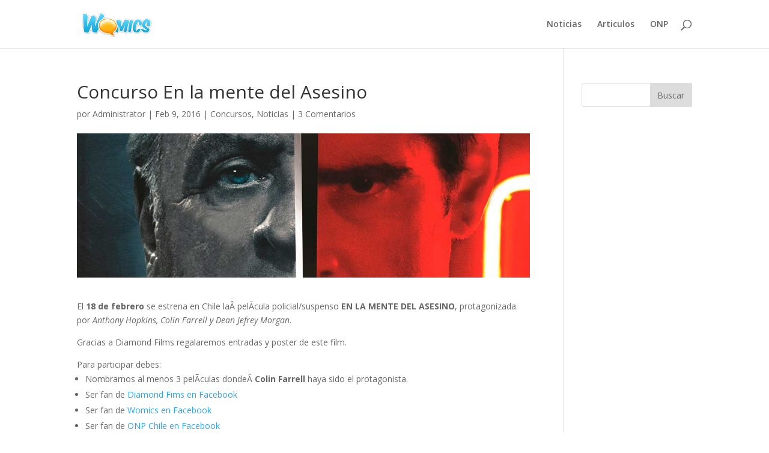

--- FILE ---
content_type: text/html; charset=UTF-8
request_url: https://www.womics.cl/blog/concurso-en-la-mente-del-asesino/
body_size: 29129
content:
<!DOCTYPE html>
<html lang="es"
	prefix="og: https://ogp.me/ns#" >
<head>
	<meta charset="UTF-8" />
<meta http-equiv="X-UA-Compatible" content="IE=edge">
	<link rel="pingback" href="https://www.womics.cl/blog/xmlrpc.php" />

	<script type="text/javascript">
		document.documentElement.className = 'js';
	</script>

	<script>var et_site_url='https://www.womics.cl/blog';var et_post_id='4914';function et_core_page_resource_fallback(a,b){"undefined"===typeof b&&(b=a.sheet.cssRules&&0===a.sheet.cssRules.length);b&&(a.onerror=null,a.onload=null,a.href?a.href=et_site_url+"/?et_core_page_resource="+a.id+et_post_id:a.src&&(a.src=et_site_url+"/?et_core_page_resource="+a.id+et_post_id))}
</script><title>Concurso En la mente del Asesino | Womics</title>

<!-- All in One SEO Pack 3.3.3 por Michael Torbert de Semper Fi Web Designob_start_detected [-1,-1] -->
<meta name="description"  content="El 18 de febrero se estrena en Chile laÂ pelÃ­cula policial/suspenso EN LA MENTE DEL ASESINO, protagonizada por Anthony Hopkins, Colin Farrell y Dean Jefrey" />

<meta name="keywords"  content="colin farrell,dean jefrey morgan,en la mente del asesino,protagonizada por anthony hopkins" />

<script type="application/ld+json" class="aioseop-schema">{"@context":"https://schema.org","@graph":[{"@type":"Organization","@id":"https://www.womics.cl/blog/#organization","url":"https://www.womics.cl/blog/","name":"Womics","sameAs":[]},{"@type":"WebSite","@id":"https://www.womics.cl/blog/#website","url":"https://www.womics.cl/blog/","name":"Womics","publisher":{"@id":"https://www.womics.cl/blog/#organization"},"potentialAction":{"@type":"SearchAction","target":"https://www.womics.cl/blog/?s={search_term_string}","query-input":"required name=search_term_string"}},{"@type":"WebPage","@id":"https://www.womics.cl/blog/concurso-en-la-mente-del-asesino/#webpage","url":"https://www.womics.cl/blog/concurso-en-la-mente-del-asesino/","inLanguage":"es","name":"Concurso En la mente del Asesino","isPartOf":{"@id":"https://www.womics.cl/blog/#website"},"image":{"@type":"ImageObject","@id":"https://www.womics.cl/blog/concurso-en-la-mente-del-asesino/#primaryimage","url":"https://www.womics.cl/blog/wp-content/uploads/2016/02/mente-asesino.jpg","width":1200,"height":344},"primaryImageOfPage":{"@id":"https://www.womics.cl/blog/concurso-en-la-mente-del-asesino/#primaryimage"},"datePublished":"2016-02-09T22:27:35-04:00","dateModified":"2016-02-10T17:23:28-04:00"},{"@type":"Article","@id":"https://www.womics.cl/blog/concurso-en-la-mente-del-asesino/#article","isPartOf":{"@id":"https://www.womics.cl/blog/concurso-en-la-mente-del-asesino/#webpage"},"author":{"@id":"https://www.womics.cl/blog/author/administrator/#author"},"headline":"Concurso En la mente del Asesino","datePublished":"2016-02-09T22:27:35-04:00","dateModified":"2016-02-10T17:23:28-04:00","commentCount":"3","mainEntityOfPage":{"@id":"https://www.womics.cl/blog/concurso-en-la-mente-del-asesino/#webpage"},"publisher":{"@id":"https://www.womics.cl/blog/#organization"},"articleSection":"Concursos, Noticias, Colin Farrell, Dean Jefrey Morgan, EN LA MENTE DEL ASESINO, protagonizada por Anthony Hopkins","image":{"@type":"ImageObject","@id":"https://www.womics.cl/blog/concurso-en-la-mente-del-asesino/#primaryimage","url":"https://www.womics.cl/blog/wp-content/uploads/2016/02/mente-asesino.jpg","width":1200,"height":344}},{"@type":"Person","@id":"https://www.womics.cl/blog/author/administrator/#author","name":"Administrator","sameAs":[],"image":{"@type":"ImageObject","@id":"https://www.womics.cl/blog/#personlogo","url":"https://secure.gravatar.com/avatar/c5513c025543287fd9c00ff0430bde95?s=96&d=blank&r=g","width":96,"height":96,"caption":"Administrator"}}]}</script>
<link rel="canonical" href="https://www.womics.cl/blog/concurso-en-la-mente-del-asesino/" />
<meta property="og:type" content="article" />
<meta property="og:title" content="Concurso En la mente del Asesino | Womics" />
<meta property="og:description" content="El 18 de febrero se estrena en Chile laÂ pelÃ­cula policial/suspenso EN LA MENTE DEL ASESINO, protagonizada por Anthony Hopkins, Colin Farrell y Dean Jefrey Morgan. Gracias a Diamond Films regalaremos" />
<meta property="og:url" content="https://www.womics.cl/blog/concurso-en-la-mente-del-asesino/" />
<meta property="og:site_name" content="Womics" />
<meta property="og:image" content="https://www.womics.cl/blog/wp-content/plugins/all-in-one-seo-pack/images/default-user-image.png" />
<meta property="article:published_time" content="2016-02-09T22:27:35Z" />
<meta property="article:modified_time" content="2016-02-10T17:23:28Z" />
<meta property="og:image:secure_url" content="https://www.womics.cl/blog/wp-content/plugins/all-in-one-seo-pack/images/default-user-image.png" />
<meta name="twitter:card" content="summary_large_image" />
<meta name="twitter:title" content="Concurso En la mente del Asesino | Womics" />
<meta name="twitter:description" content="El 18 de febrero se estrena en Chile laÂ pelÃ­cula policial/suspenso EN LA MENTE DEL ASESINO, protagonizada por Anthony Hopkins, Colin Farrell y Dean Jefrey Morgan. Gracias a Diamond Films regalaremos" />
<meta name="twitter:image" content="https://www.womics.cl/blog/wp-content/plugins/all-in-one-seo-pack/images/default-user-image.png" />
			<script type="text/javascript" >
				window.ga=window.ga||function(){(ga.q=ga.q||[]).push(arguments)};ga.l=+new Date;
				ga('create', 'UA-2868930-1', 'auto');
				// Plugins
				
				ga('send', 'pageview');
			</script>
			<script async src="https://www.google-analytics.com/analytics.js"></script>
			<!-- All in One SEO Pack -->
<link rel='dns-prefetch' href='//fonts.googleapis.com' />
<link rel='dns-prefetch' href='//s.w.org' />
<link rel="alternate" type="application/rss+xml" title="Womics &raquo; Feed" href="https://www.womics.cl/blog/feed/" />
<link rel="alternate" type="application/rss+xml" title="Womics &raquo; Feed de los comentarios" href="https://www.womics.cl/blog/comments/feed/" />
<link rel="alternate" type="application/rss+xml" title="Womics &raquo; Comentario Concurso En la mente del Asesino del feed" href="https://www.womics.cl/blog/concurso-en-la-mente-del-asesino/feed/" />
		<script type="text/javascript">
			window._wpemojiSettings = {"baseUrl":"https:\/\/s.w.org\/images\/core\/emoji\/12.0.0-1\/72x72\/","ext":".png","svgUrl":"https:\/\/s.w.org\/images\/core\/emoji\/12.0.0-1\/svg\/","svgExt":".svg","source":{"concatemoji":"https:\/\/www.womics.cl\/blog\/wp-includes\/js\/wp-emoji-release.min.js?ver=5.3.20"}};
			!function(e,a,t){var n,r,o,i=a.createElement("canvas"),p=i.getContext&&i.getContext("2d");function s(e,t){var a=String.fromCharCode;p.clearRect(0,0,i.width,i.height),p.fillText(a.apply(this,e),0,0);e=i.toDataURL();return p.clearRect(0,0,i.width,i.height),p.fillText(a.apply(this,t),0,0),e===i.toDataURL()}function c(e){var t=a.createElement("script");t.src=e,t.defer=t.type="text/javascript",a.getElementsByTagName("head")[0].appendChild(t)}for(o=Array("flag","emoji"),t.supports={everything:!0,everythingExceptFlag:!0},r=0;r<o.length;r++)t.supports[o[r]]=function(e){if(!p||!p.fillText)return!1;switch(p.textBaseline="top",p.font="600 32px Arial",e){case"flag":return s([127987,65039,8205,9895,65039],[127987,65039,8203,9895,65039])?!1:!s([55356,56826,55356,56819],[55356,56826,8203,55356,56819])&&!s([55356,57332,56128,56423,56128,56418,56128,56421,56128,56430,56128,56423,56128,56447],[55356,57332,8203,56128,56423,8203,56128,56418,8203,56128,56421,8203,56128,56430,8203,56128,56423,8203,56128,56447]);case"emoji":return!s([55357,56424,55356,57342,8205,55358,56605,8205,55357,56424,55356,57340],[55357,56424,55356,57342,8203,55358,56605,8203,55357,56424,55356,57340])}return!1}(o[r]),t.supports.everything=t.supports.everything&&t.supports[o[r]],"flag"!==o[r]&&(t.supports.everythingExceptFlag=t.supports.everythingExceptFlag&&t.supports[o[r]]);t.supports.everythingExceptFlag=t.supports.everythingExceptFlag&&!t.supports.flag,t.DOMReady=!1,t.readyCallback=function(){t.DOMReady=!0},t.supports.everything||(n=function(){t.readyCallback()},a.addEventListener?(a.addEventListener("DOMContentLoaded",n,!1),e.addEventListener("load",n,!1)):(e.attachEvent("onload",n),a.attachEvent("onreadystatechange",function(){"complete"===a.readyState&&t.readyCallback()})),(n=t.source||{}).concatemoji?c(n.concatemoji):n.wpemoji&&n.twemoji&&(c(n.twemoji),c(n.wpemoji)))}(window,document,window._wpemojiSettings);
		</script>
		<meta content="Divi v.3.20.2" name="generator"/><style type="text/css">
img.wp-smiley,
img.emoji {
	display: inline !important;
	border: none !important;
	box-shadow: none !important;
	height: 1em !important;
	width: 1em !important;
	margin: 0 .07em !important;
	vertical-align: -0.1em !important;
	background: none !important;
	padding: 0 !important;
}
</style>
	<link rel='stylesheet' id='wp-block-library-css'  href='https://www.womics.cl/blog/wp-includes/css/dist/block-library/style.min.css?ver=5.3.20' type='text/css' media='all' />
<link rel='stylesheet' id='responsive-lightbox-swipebox-css'  href='https://www.womics.cl/blog/wp-content/plugins/responsive-lightbox/assets/swipebox/swipebox.min.css?ver=2.2.2' type='text/css' media='all' />
<link rel='stylesheet' id='dlm-frontend-css'  href='https://www.womics.cl/blog/wp-content/plugins/download-monitor/assets/css/frontend.css?ver=5.3.20' type='text/css' media='all' />
<link rel='stylesheet' id='divi-fonts-css'  href='https://fonts.googleapis.com/css?family=Open+Sans:300italic,400italic,600italic,700italic,800italic,400,300,600,700,800&#038;subset=latin,latin-ext' type='text/css' media='all' />
<link rel='stylesheet' id='divi-style-css'  href='https://www.womics.cl/blog/wp-content/themes/Divi/style.css?ver=3.20.2' type='text/css' media='all' />
<link rel='stylesheet' id='dashicons-css'  href='https://www.womics.cl/blog/wp-includes/css/dashicons.min.css?ver=5.3.20' type='text/css' media='all' />
<script type='text/javascript' src='https://www.womics.cl/blog/wp-includes/js/jquery/jquery.js?ver=1.12.4-wp'></script>
<script type='text/javascript' src='https://www.womics.cl/blog/wp-includes/js/jquery/jquery-migrate.min.js?ver=1.4.1'></script>
<script type='text/javascript' src='https://www.womics.cl/blog/wp-content/plugins/responsive-lightbox/assets/swipebox/jquery.swipebox.min.js?ver=2.2.2'></script>
<script type='text/javascript' src='https://www.womics.cl/blog/wp-content/plugins/responsive-lightbox/assets/infinitescroll/infinite-scroll.pkgd.min.js?ver=5.3.20'></script>
<script type='text/javascript'>
/* <![CDATA[ */
var rlArgs = {"script":"swipebox","selector":"lightbox","customEvents":" ajaxComplete","activeGalleries":"1","animation":"0","hideCloseButtonOnMobile":"0","removeBarsOnMobile":"0","hideBars":"1","hideBarsDelay":"5000","videoMaxWidth":"1080","useSVG":"1","loopAtEnd":"0","woocommerce_gallery":"0","ajaxurl":"https:\/\/www.womics.cl\/blog\/wp-admin\/admin-ajax.php","nonce":"6ca73c60f5"};
/* ]]> */
</script>
<script type='text/javascript' src='https://www.womics.cl/blog/wp-content/plugins/responsive-lightbox/js/front.js?ver=2.2.2'></script>
<script type='text/javascript' src='https://www.womics.cl/blog/wp-content/plugins/google-analyticator/external-tracking.min.js?ver=6.5.4'></script>
<link rel='https://api.w.org/' href='https://www.womics.cl/blog/wp-json/' />
<link rel="EditURI" type="application/rsd+xml" title="RSD" href="https://www.womics.cl/blog/xmlrpc.php?rsd" />
<link rel="wlwmanifest" type="application/wlwmanifest+xml" href="https://www.womics.cl/blog/wp-includes/wlwmanifest.xml" /> 
<link rel='prev' title='ONP Programa 11: Â¡PIRATAS!' href='https://www.womics.cl/blog/onp-programa-11-piratas/' />
<link rel='next' title='Trailer final Batman v Superman' href='https://www.womics.cl/blog/trailer-final-batman-v-superman/' />
<meta name="generator" content="WordPress 5.3.20" />
<link rel='shortlink' href='https://www.womics.cl/blog/?p=4914' />
<link rel="alternate" type="application/json+oembed" href="https://www.womics.cl/blog/wp-json/oembed/1.0/embed?url=https%3A%2F%2Fwww.womics.cl%2Fblog%2Fconcurso-en-la-mente-del-asesino%2F" />
<link rel="alternate" type="text/xml+oembed" href="https://www.womics.cl/blog/wp-json/oembed/1.0/embed?url=https%3A%2F%2Fwww.womics.cl%2Fblog%2Fconcurso-en-la-mente-del-asesino%2F&#038;format=xml" />
<!-- Analytics by WP-Statistics v12.6.11 - https://wp-statistics.com/ -->
<meta name="viewport" content="width=device-width, initial-scale=1.0, maximum-scale=1.0, user-scalable=0" /><!-- Google Analytics Tracking by Google Analyticator 6.5.4: http://www.videousermanuals.com/google-analyticator/ -->
<script type="text/javascript">window.google_analytics_uacct = "2868930";</script>
<script type="text/javascript">
    var analyticsFileTypes = [''];
    var analyticsSnippet = 'enabled';
    var analyticsEventTracking = 'enabled';
</script>
<script type="text/javascript">
	var _gaq = _gaq || [];
  
	_gaq.push(['_setAccount', 'UA-2868930-3']);
    _gaq.push(['_addDevId', 'i9k95']); // Google Analyticator App ID with Google
	

  var _gaq = _gaq || [];
  _gaq.push(['_setAccount', 'UA-2868930-3']);
  _gaq.push(['_setDomainName', 'womics.cl']);
  _gaq.push(['_trackPageview']);

  (function() {
    var ga = document.createElement('script'); ga.type = 'text/javascript'; ga.async = true;
    ga.src = ('https:' == document.location.protocol ? 'https://' : 'http://') + 'stats.g.doubleclick.net/dc.js';
    var s = document.getElementsByTagName('script')[0]; s.parentNode.insertBefore(ga, s);
  })();


	_gaq.push(['_trackPageview']);

	(function() {
		var ga = document.createElement('script'); ga.type = 'text/javascript'; ga.async = true;
		                ga.src = ('https:' == document.location.protocol ? 'https://ssl' : 'http://www') + '.google-analytics.com/ga.js';
		                var s = document.getElementsByTagName('script')[0]; s.parentNode.insertBefore(ga, s);
	})();
</script>
<link rel="stylesheet" id="et-divi-customizer-global-cached-inline-styles" href="https://www.womics.cl/blog/wp-content/cache/et/global/et-divi-customizer-global-17671985500237.min.css" onerror="et_core_page_resource_fallback(this, true)" onload="et_core_page_resource_fallback(this)" /></head>
<body class="post-template-default single single-post postid-4914 single-format-standard et_pb_button_helper_class et_fixed_nav et_show_nav et_cover_background et_pb_gutter osx et_pb_gutters3 et_primary_nav_dropdown_animation_fade et_secondary_nav_dropdown_animation_fade et_pb_footer_columns4 et_header_style_left et_right_sidebar et_divi_theme et-db et_minified_js et_minified_css">
	<div id="page-container">

	
	
			<header id="main-header" data-height-onload="66">
			<div class="container clearfix et_menu_container">
							<div class="logo_container">
					<span class="logo_helper"></span>
					<a href="https://www.womics.cl/blog/">
						<img src="http://www.womics.cl/blog/wp-content/uploads/2012/09/Logo20121.png" alt="Womics" id="logo" data-height-percentage="54" />
					</a>
				</div>
							<div id="et-top-navigation" data-height="66" data-fixed-height="40">
											<nav id="top-menu-nav">
						<ul id="top-menu" class="nav"><li id="menu-item-3387" class="menu-item menu-item-type-taxonomy menu-item-object-category current-post-ancestor current-menu-parent current-post-parent menu-item-3387"><a href="https://www.womics.cl/blog/category/noticias/">Noticias</a></li>
<li id="menu-item-3389" class="menu-item menu-item-type-taxonomy menu-item-object-category menu-item-3389"><a href="https://www.womics.cl/blog/category/articulos/">Articulos</a></li>
<li id="menu-item-4706" class="menu-item menu-item-type-taxonomy menu-item-object-category menu-item-4706"><a href="https://www.womics.cl/blog/category/onp/">ONP</a></li>
</ul>						</nav>
					
					
					
										<div id="et_top_search">
						<span id="et_search_icon"></span>
					</div>
					
					<div id="et_mobile_nav_menu">
				<div class="mobile_nav closed">
					<span class="select_page">Seleccionar página</span>
					<span class="mobile_menu_bar mobile_menu_bar_toggle"></span>
				</div>
			</div>				</div> <!-- #et-top-navigation -->
			</div> <!-- .container -->
			<div class="et_search_outer">
				<div class="container et_search_form_container">
					<form role="search" method="get" class="et-search-form" action="https://www.womics.cl/blog/">
					<input type="search" class="et-search-field" placeholder="Búsqueda &hellip;" value="" name="s" title="Buscar:" />					</form>
					<span class="et_close_search_field"></span>
				</div>
			</div>
		</header> <!-- #main-header -->
			<div id="et-main-area">
	
<div id="main-content">
		<div class="container">
		<div id="content-area" class="clearfix">
			<div id="left-area">
											<article id="post-4914" class="et_pb_post post-4914 post type-post status-publish format-standard has-post-thumbnail hentry category-concursos category-noticias tag-colin-farrell tag-dean-jefrey-morgan tag-en-la-mente-del-asesino tag-protagonizada-por-anthony-hopkins">
											<div class="et_post_meta_wrapper">
							<h1 class="entry-title">Concurso En la mente del Asesino</h1>

						<p class="post-meta"> por <span class="author vcard"><a href="https://www.womics.cl/blog/author/administrator/" title="Mensajes de Administrator" rel="author">Administrator</a></span> | <span class="published">Feb 9, 2016</span> | <a href="https://www.womics.cl/blog/category/concursos/" rel="category tag">Concursos</a>, <a href="https://www.womics.cl/blog/category/noticias/" rel="category tag">Noticias</a> | <span class="comments-number"><a href="https://www.womics.cl/blog/concurso-en-la-mente-del-asesino/#respond">3 Comentarios</a></span></p><img src="https://www.womics.cl/blog/wp-content/uploads/2016/02/mente-asesino-1080x344.jpg" alt='Concurso En la mente del Asesino' width='1080' height='675' />
												</div> <!-- .et_post_meta_wrapper -->
				
					<div class="entry-content">
					<p>El <strong>18 de febrero</strong> se estrena en Chile laÂ pelÃ­cula policial/suspenso <strong>EN LA MENTE DEL ASESINO</strong>, protagonizada por <em>Anthony Hopkins, Colin Farrell y Dean Jefrey Morgan</em>.</p>
<p>Gracias a Diamond Films regalaremos entradas y poster de este film.</p>
<p>Para participar debes:</p>
<ul>
<li>Nombrarnos al menos 3 pelÃ­culas dondeÂ <strong>Colin Farrell</strong> haya sido el protagonista.</li>
<li>Ser fan de <a href="https://www.facebook.com/profile.php?id=334627539897492&amp;fref=ts">Diamond Fims en Facebook</a></li>
<li>Ser fan de <a href="https://www.facebook.com/womics.comics/">Womics en Facebook</a></li>
<li>Ser fan de <a href="https://www.facebook.com/ONPChile-784403501620768/">ONP Chile en Facebook</a></li>
</ul>
<div class='et_post_video'><iframe width="1080" height="608" src="https://www.youtube.com/embed/2DE8euTm2oM?feature=oembed" frameborder="0" allowfullscreen></iframe></div>
					</div> <!-- .entry-content -->
					<div class="et_post_meta_wrapper">
					<!-- You can start editing here. -->

<section id="comment-wrap">
	<h1 id="comments" class="page_title">3 Comentarios</h1>
			
					<ol class="commentlist clearfix">
					<li class="comment even thread-even depth-1" id="li-comment-36249">
		<article id="comment-36249" class="comment-body clearfix">
			<div class="comment_avatar">
				<img alt='Pilar M. Celis' src='https://secure.gravatar.com/avatar/019a6fdb96a1e2dbb3f8702d3094c57c?s=80&#038;d=blank&#038;r=g' srcset='https://secure.gravatar.com/avatar/019a6fdb96a1e2dbb3f8702d3094c57c?s=160&#038;d=blank&#038;r=g 2x' class='avatar avatar-80 photo' height='80' width='80' />			</div>

			<div class="comment_postinfo">
				<span class="fn"><a href='https://www.facebook.com/pilar.celis.92' rel='external nofollow ugc' class='url'>Pilar M. Celis</a></span>				<span class="comment_date">
				el febrero 13, 2016 a las 6:21 pm				</span>
										</div> <!-- .comment_postinfo -->

			<div class="comment_area">
				
				<div class="comment-content clearfix">
				<p>Alejandro Magno (Alexander)<br />
DesafÃ­o total (Total recall)<br />
Escondidos en Brujas (In Bruges)<br />
Ãšltima llamada (Phone Booth)<br />
Gracias por la oportunidad de participar Womics y ver a estos 2 grandes en acciÃ³n!<br />
Espero tener mucha suerte para ser una de las afortunadas ganadoras y disfrutar #EnLaMenteDelAsesino 😉</p>
				</div> <!-- end comment-content-->
			</div> <!-- end comment_area-->
		</article> <!-- .comment-body -->
</li><!-- #comment-## -->
	<li class="comment odd alt thread-odd thread-alt depth-1" id="li-comment-36251">
		<article id="comment-36251" class="comment-body clearfix">
			<div class="comment_avatar">
				<img alt='Henry Solar' src='https://secure.gravatar.com/avatar/04a1e5b7c9c1235ec775077b3e3bc810?s=80&#038;d=blank&#038;r=g' srcset='https://secure.gravatar.com/avatar/04a1e5b7c9c1235ec775077b3e3bc810?s=160&#038;d=blank&#038;r=g 2x' class='avatar avatar-80 photo' height='80' width='80' />			</div>

			<div class="comment_postinfo">
				<span class="fn">Henry Solar</span>				<span class="comment_date">
				el febrero 14, 2016 a las 10:52 am				</span>
										</div> <!-- .comment_postinfo -->

			<div class="comment_area">
				
				<div class="comment-content clearfix">
				<p>Miami Vice (la del 2006)<br />
El vengador del futuro (la del 2012)<br />
Escondidos en Brujas</p>
				</div> <!-- end comment-content-->
			</div> <!-- end comment_area-->
		</article> <!-- .comment-body -->
</li><!-- #comment-## -->
	<li class="comment even thread-even depth-1" id="li-comment-36253">
		<article id="comment-36253" class="comment-body clearfix">
			<div class="comment_avatar">
				<img alt='Henry' src='https://secure.gravatar.com/avatar/04a1e5b7c9c1235ec775077b3e3bc810?s=80&#038;d=blank&#038;r=g' srcset='https://secure.gravatar.com/avatar/04a1e5b7c9c1235ec775077b3e3bc810?s=160&#038;d=blank&#038;r=g 2x' class='avatar avatar-80 photo' height='80' width='80' />			</div>

			<div class="comment_postinfo">
				<span class="fn">Henry</span>				<span class="comment_date">
				el febrero 26, 2016 a las 8:37 am				</span>
										</div> <!-- .comment_postinfo -->

			<div class="comment_area">
				
				<div class="comment-content clearfix">
				<p>Excelente pelÃ­cula, buenos giros en el desarrollo de la trama con un remate final que estaba quedando al debe, pero&#8230; CTM    gracias por la invitaciÃ³n 🙂</p>
				</div> <!-- end comment-content-->
			</div> <!-- end comment_area-->
		</article> <!-- .comment-body -->
</li><!-- #comment-## -->
			</ol>
		
		
							<div id="respond" class="comment-respond">
		<h3 id="reply-title" class="comment-reply-title"><span>Enviar comentario</span> <small><a rel="nofollow" id="cancel-comment-reply-link" href="/blog/concurso-en-la-mente-del-asesino/#respond" style="display:none;">Cancelar la respuesta</a></small></h3><form action="https://www.womics.cl/blog/wp-comments-post.php" method="post" id="commentform" class="comment-form"><p class="comment-notes"><span id="email-notes">Tu dirección de correo electrónico no será publicada.</span> Los campos obligatorios están marcados con <span class="required">*</span></p><p class="comment-form-comment"><label for="comment">Comentario</label> <textarea autocomplete="nope"  id="caa9b407ca"  name="caa9b407ca"   cols="45" rows="8" maxlength="65525" required="required"></textarea><textarea id="comment" aria-hidden="true" name="comment" autocomplete="nope" style="padding:0;clip:rect(1px, 1px, 1px, 1px);position:absolute !important;white-space:nowrap;height:1px;width:1px;overflow:hidden;" tabindex="-1"></textarea><script type="text/javascript">document.getElementById("comment").setAttribute( "id", "abd01010d93d65d787d209ba5bcbb45d" );document.getElementById("caa9b407ca").setAttribute( "id", "comment" );</script></p><p class="comment-form-author"><label for="author">Nombre <span class="required">*</span></label> <input id="author" name="author" type="text" value="" size="30" maxlength="245" required='required' /></p>
<p class="comment-form-email"><label for="email">Correo electrónico <span class="required">*</span></label> <input id="email" name="email" type="text" value="" size="30" maxlength="100" aria-describedby="email-notes" required='required' /></p>
<p class="comment-form-url"><label for="url">Web</label> <input id="url" name="url" type="text" value="" size="30" maxlength="200" /></p>
<p class="comment-form-cookies-consent"><input id="wp-comment-cookies-consent" name="wp-comment-cookies-consent" type="checkbox" value="yes" /> <label for="wp-comment-cookies-consent">Guardar mi nombre, correo electrónico y sitio web en este navegador para la próxima vez que haga un comentario.</label></p>
<p class="aiowps-captcha"><label for="aiowps-captcha-answer">Por favor, introduce una respuesta en dígitos:</label><div class="aiowps-captcha-equation"><strong>18 &#8722; 9 = <input type="hidden" name="aiowps-captcha-string-info" id="aiowps-captcha-string-info" value="rxa53ab1o3" /><input type="hidden" name="aiowps-captcha-temp-string" id="aiowps-captcha-temp-string" value="1768952899" /><input type="text" size="2" id="aiowps-captcha-answer" name="aiowps-captcha-answer" value="" autocomplete="off" /></strong></div></p><p class="form-submit"><input name="submit" type="submit" id="submit" class="submit et_pb_button" value="Enviar comentario" /> <input type='hidden' name='comment_post_ID' value='4914' id='comment_post_ID' />
<input type='hidden' name='comment_parent' id='comment_parent' value='0' />
</p><!-- AVH First Defense Against Spam version 3.7.2-dev.1  --><input type="hidden" id="_avh_first_defense_against_spam" name="_avh_first_defense_against_spam" value="7c62da6ce5" /></form>	</div><!-- #respond -->
		</section>					</div> <!-- .et_post_meta_wrapper -->
				</article> <!-- .et_pb_post -->

						</div> <!-- #left-area -->

				<div id="sidebar">
		<div id="search-3" class="et_pb_widget widget_search"><form role="search" method="get" id="searchform" class="searchform" action="https://www.womics.cl/blog/">
				<div>
					<label class="screen-reader-text" for="s">Buscar:</label>
					<input type="text" value="" name="s" id="s" />
					<input type="submit" id="searchsubmit" value="Buscar" />
				</div>
			</form></div> <!-- end .et_pb_widget -->	</div> <!-- end #sidebar -->
		</div> <!-- #content-area -->
	</div> <!-- .container -->
	</div> <!-- #main-content -->


			<footer id="main-footer">
				

		
				<div id="footer-bottom">
					<div class="container clearfix">
				<ul class="et-social-icons">

	<li class="et-social-icon et-social-facebook">
		<a href="#" class="icon">
			<span>Facebook</span>
		</a>
	</li>
	<li class="et-social-icon et-social-twitter">
		<a href="#" class="icon">
			<span>Twitter</span>
		</a>
	</li>
	<li class="et-social-icon et-social-google-plus">
		<a href="#" class="icon">
			<span>Google</span>
		</a>
	</li>
	<li class="et-social-icon et-social-rss">
		<a href="https://www.womics.cl/blog/feed/" class="icon">
			<span>RSS</span>
		</a>
	</li>

</ul><p id="footer-info">Diseñado por <a href="http://www.elegantthemes.com" title="Premium WordPress Themes">Elegant Themes</a> | Desarrollado por <a href="http://www.wordpress.org">WordPress</a></p>					</div>	<!-- .container -->
				</div>
			</footer> <!-- #main-footer -->
		</div> <!-- #et-main-area -->


	</div> <!-- #page-container -->

		<script type="text/javascript">
			</script>
	<script type='text/javascript'>
/* <![CDATA[ */
var DIVI = {"item_count":"%d Item","items_count":"%d Items"};
var et_shortcodes_strings = {"previous":"Anterior","next":"Siguiente"};
var et_pb_custom = {"ajaxurl":"https:\/\/www.womics.cl\/blog\/wp-admin\/admin-ajax.php","images_uri":"https:\/\/www.womics.cl\/blog\/wp-content\/themes\/Divi\/images","builder_images_uri":"https:\/\/www.womics.cl\/blog\/wp-content\/themes\/Divi\/includes\/builder\/images","et_frontend_nonce":"6f4a8af3fe","subscription_failed":"Por favor, revise los campos a continuaci\u00f3n para asegurarse de que la informaci\u00f3n introducida es correcta.","et_ab_log_nonce":"819cc8e0f5","fill_message":"Por favor, rellene los siguientes campos:","contact_error_message":"Por favor, arregle los siguientes errores:","invalid":"De correo electr\u00f3nico no v\u00e1lida","captcha":"Captcha","prev":"Anterior","previous":"Anterior","next":"Siguiente","wrong_captcha":"Ha introducido un n\u00famero equivocado de captcha.","ignore_waypoints":"no","is_divi_theme_used":"1","widget_search_selector":".widget_search","is_ab_testing_active":"","page_id":"4914","unique_test_id":"","ab_bounce_rate":"5","is_cache_plugin_active":"no","is_shortcode_tracking":"","tinymce_uri":""};
var et_pb_box_shadow_elements = [];
/* ]]> */
</script>
<script type='text/javascript' src='https://www.womics.cl/blog/wp-content/themes/Divi/js/custom.min.js?ver=3.20.2'></script>
<script type='text/javascript' src='https://www.womics.cl/blog/wp-content/themes/Divi/core/admin/js/common.js?ver=3.20.2'></script>
<script type='text/javascript' src='https://www.womics.cl/blog/wp-includes/js/wp-embed.min.js?ver=5.3.20'></script>
</body>
</html>


--- FILE ---
content_type: text/plain
request_url: https://www.google-analytics.com/j/collect?v=1&_v=j102&a=346776603&t=pageview&_s=1&dl=https%3A%2F%2Fwww.womics.cl%2Fblog%2Fconcurso-en-la-mente-del-asesino%2F&ul=en-us%40posix&dt=Concurso%20En%20la%20mente%20del%20Asesino%20%7C%20Womics&sr=1280x720&vp=1280x720&_u=IEBAAEABAAAAACAAI~&jid=306070404&gjid=792234835&cid=1437034082.1768952900&tid=UA-2868930-1&_gid=1288294696.1768952900&_r=1&_slc=1&z=2026840799
body_size: -449
content:
2,cG-GF4ZP0Q42L